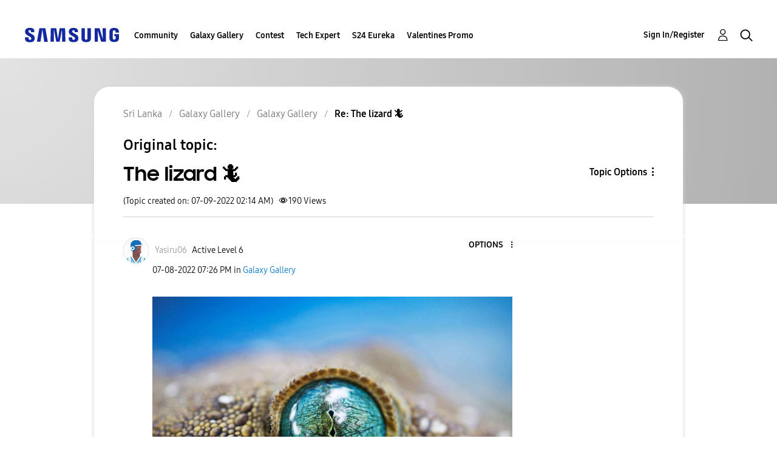

--- FILE ---
content_type: text/html; charset=UTF-8
request_url: https://r2.community.samsung.com/t5/Galaxy-Gallery/The-lizard/m-p/11845855/highlight/true
body_size: 1874
content:
<!DOCTYPE html>
<html lang="en">
<head>
    <meta charset="utf-8">
    <meta name="viewport" content="width=device-width, initial-scale=1">
    <title></title>
    <style>
        body {
            font-family: "Arial";
        }
    </style>
    <script type="text/javascript">
    window.awsWafCookieDomainList = [];
    window.gokuProps = {
"key":"AQIDAHjcYu/GjX+QlghicBgQ/7bFaQZ+m5FKCMDnO+vTbNg96AH8rhIMJ+z/0ZlnwNGCUsFTAAAAfjB8BgkqhkiG9w0BBwagbzBtAgEAMGgGCSqGSIb3DQEHATAeBglghkgBZQMEAS4wEQQM0xF1depSHZO07bzbAgEQgDtkDWjfu/iA1FFovrm1DbICsUAV04yfVyp7MT61DYp7EWM6jDnLUg9RkBp27QieKrX3EpH4gWzcP8WQoA==",
          "iv":"D549ZwFVPgAAAPIO",
          "context":"fVGglDbhGM199EDLung5rijVm/pLhu7LyEoVZgtUBUKyGBWKMr1H+1zLOqFWlsgA3PEfI0Avvhdvs4L+YBQpDS+p2bTu0xhMI4sZBAeVri+4Zlepl2XtqLRVR6Gzcselv3l5P6qK0OYZ5qBbQHv5/85GFGAjGz+FlMdYTjW3LLqDRZikATjbAStzJj8IXrz+gNCzKlt6ZvlczsqHkHuXi4mNsEmRY10h0cDh2gDUcQYWBrW1z4I69lKxIRQKI52dDPzp9RgDVQe7DB76vOm/yP1ofukFhltNwFctZM4Rz1k1y/yoTeOlDBd1q0txa3igYF1ftxSrqdkNDe6q06gkXbn55WXoQ3WT+H/DpEW30CE0Cc1KAXQdOq/U5GXqIkKkmjxMLzeH1uMbbbjB23rzdpiZ99ngvFjjTsOr"
};
    </script>
    <script src="https://bc0439715fa6.967eb88d.us-east-2.token.awswaf.com/bc0439715fa6/e566d069acb5/9c5f3411fe12/challenge.js"></script>
</head>
<body>
    <div id="challenge-container"></div>
    <script type="text/javascript">
        AwsWafIntegration.saveReferrer();
        AwsWafIntegration.checkForceRefresh().then((forceRefresh) => {
            if (forceRefresh) {
                AwsWafIntegration.forceRefreshToken().then(() => {
                    window.location.reload(true);
                });
            } else {
                AwsWafIntegration.getToken().then(() => {
                    window.location.reload(true);
                });
            }
        });
    </script>
    <noscript>
        <h1>JavaScript is disabled</h1>
        In order to continue, we need to verify that you're not a robot.
        This requires JavaScript. Enable JavaScript and then reload the page.
    </noscript>
</body>
</html>